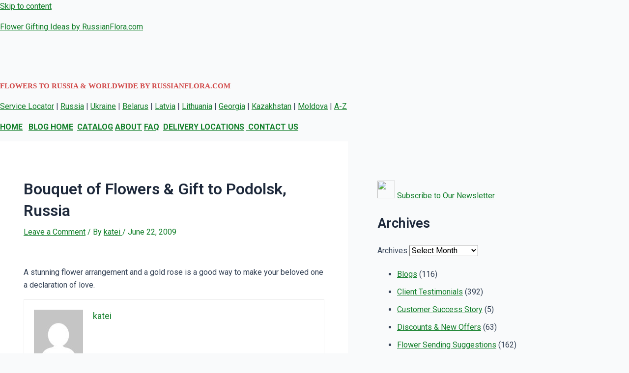

--- FILE ---
content_type: application/javascript; charset=UTF-8
request_url: https://blog.russianflora.com/cdn-cgi/challenge-platform/scripts/jsd/main.js
body_size: 9861
content:
window._cf_chl_opt={AKGCx8:'b'};~function(N6,RA,RW,RB,RO,Rj,RC,RK,N0,N1){N6=P,function(S,J,NL,N5,R,N){for(NL={S:355,J:226,R:279,N:214,y:196,h:190,e:386,g:266,D:413,Q:261},N5=P,R=S();!![];)try{if(N=-parseInt(N5(NL.S))/1*(parseInt(N5(NL.J))/2)+parseInt(N5(NL.R))/3*(-parseInt(N5(NL.N))/4)+-parseInt(N5(NL.y))/5+-parseInt(N5(NL.h))/6+parseInt(N5(NL.e))/7+-parseInt(N5(NL.g))/8*(-parseInt(N5(NL.D))/9)+parseInt(N5(NL.Q))/10,J===N)break;else R.push(R.shift())}catch(y){R.push(R.shift())}}(T,244104),RA=this||self,RW=RA[N6(272)],RB=null,RO=Rl(),Rj=function(yB,yW,ym,yz,yc,Ng,J,R,N,y){return yB={S:399,J:376,R:310,N:267,y:323,h:329,e:262},yW={S:263,J:199,R:215,N:199,y:446,h:273,e:392,g:199,D:439,Q:209,o:225,d:412,k:410,a:313,i:199,M:297,b:446,f:223,I:328,v:199,U:189,c:241,z:371,m:325,E:447,L:430,Z:412,A:199,W:270,B:270},ym={S:371,J:332},yz={S:365},yc={S:419,J:244,R:248,N:394,y:234,h:332,e:430,g:306,D:418,Q:183,o:306,d:182,k:403,a:306,i:418,M:183,b:365,f:392,I:412,v:225,U:206,c:412,z:365,m:245,E:307,L:366,Z:347,A:199,W:318,B:307,X:412,s:380,V:306,G:418,H:365,Y:423,l:280,O:371,n:412,j:365,C:377,K:403,x:184,F:434,T0:181,T1:319,T2:231,T3:445,T4:256,T5:336,T6:243,T7:436,T8:370,T9:221,TT:308,TP:382,TS:350,TJ:347,TR:412,TN:408,Ty:241},Ng=N6,J={'mGKBm':Ng(yB.S),'RnYxz':function(h,e,g,D,Q){return h(e,g,D,Q)},'ldGTt':Ng(yB.J),'AwUyi':Ng(yB.R),'tmiAF':Ng(yB.N),'rQsXn':function(h,e){return h<e},'BGsOO':function(h,e){return h(e)},'gqQpe':function(h,e){return h<<e},'bRbpO':function(h,e){return h&e},'gSjTc':function(h,e){return h-e},'zgVcx':function(h,e){return h(e)},'IGmdx':function(h,e){return e==h},'JFbeo':function(h,e){return h<<e},'zezLW':function(h,e){return h!==e},'ySmob':function(h,e){return e==h},'ezwRa':function(h,e){return h<<e},'xnpmt':function(h,e){return h(e)},'BFyrq':function(h,e){return h>e},'TdiPS':function(h,e){return e&h},'nwKyX':function(h,e){return e!=h},'OgTma':function(h,e){return h&e},'SLkuw':function(h,e){return h(e)},'xDUzr':function(h,e){return h*e},'GBHmj':Ng(yB.y),'kmozX':function(h,e){return h*e},'vaLvY':function(h,e){return h(e)},'CTLMb':function(h,e){return h-e},'TLRyg':function(h,e){return h-e},'KXEeh':function(h,e){return h===e},'gvzFN':function(h,e){return h+e}},R=String[Ng(yB.h)],N={'h':function(h,yI){return yI={S:210,J:430},null==h?'':N.g(h,6,function(e,ND){return ND=P,ND(yI.S)[ND(yI.J)](e)})},'g':function(D,Q,o,yv,NQ,i,M,I,U,z,E,L,Z,A,W,B,X,j,C,K,x,F,T0,s,V,G,H,Y){if(yv={S:283},NQ=Ng,i={'qvtQr':J[NQ(yc.S)],'bUTCk':function(O,j,C,K,x,No){return No=NQ,J[No(yv.S)](O,j,C,K,x)},'PNQNO':J[NQ(yc.J)],'sjWMA':J[NQ(yc.R)],'nPGEg':function(O,j,C,K,x){return O(j,C,K,x)},'KOUEK':NQ(yc.N),'lyFFn':J[NQ(yc.y)]},null==D)return'';for(I={},U={},z='',E=2,L=3,Z=2,A=[],W=0,B=0,X=0;X<D[NQ(yc.h)];X+=1)if(s=D[NQ(yc.e)](X),Object[NQ(yc.g)][NQ(yc.D)][NQ(yc.Q)](I,s)||(I[s]=L++,U[s]=!0),V=z+s,Object[NQ(yc.o)][NQ(yc.D)][NQ(yc.Q)](I,V))z=V;else for(G=NQ(yc.d)[NQ(yc.k)]('|'),H=0;!![];){switch(G[H++]){case'0':if(Object[NQ(yc.a)][NQ(yc.i)][NQ(yc.M)](U,z)){if(256>z[NQ(yc.b)](0)){for(M=0;J[NQ(yc.f)](M,Z);W<<=1,Q-1==B?(B=0,A[NQ(yc.I)](o(W)),W=0):B++,M++);for(Y=z[NQ(yc.b)](0),M=0;8>M;W=1&Y|W<<1.28,Q-1==B?(B=0,A[NQ(yc.I)](J[NQ(yc.v)](o,W)),W=0):B++,Y>>=1,M++);}else{for(Y=1,M=0;M<Z;W=J[NQ(yc.U)](W,1)|Y,Q-1==B?(B=0,A[NQ(yc.c)](o(W)),W=0):B++,Y=0,M++);for(Y=z[NQ(yc.z)](0),M=0;16>M;W=W<<1.73|J[NQ(yc.m)](Y,1),B==J[NQ(yc.E)](Q,1)?(B=0,A[NQ(yc.c)](J[NQ(yc.L)](o,W)),W=0):B++,Y>>=1,M++);}E--,J[NQ(yc.Z)](0,E)&&(E=Math[NQ(yc.A)](2,Z),Z++),delete U[z]}else for(Y=I[z],M=0;M<Z;W=J[NQ(yc.W)](W,1)|Y&1,B==J[NQ(yc.B)](Q,1)?(B=0,A[NQ(yc.X)](o(W)),W=0):B++,Y>>=1,M++);continue;case'1':I[V]=L++;continue;case'2':z=String(s);continue;case'3':0==E&&(E=Math[NQ(yc.A)](2,Z),Z++);continue;case'4':E--;continue}break}if(J[NQ(yc.s)]('',z)){if(Object[NQ(yc.V)][NQ(yc.G)][NQ(yc.Q)](U,z)){if(256>z[NQ(yc.H)](0)){if(NQ(yc.Y)!==NQ(yc.l)){for(M=0;J[NQ(yc.f)](M,Z);W<<=1,J[NQ(yc.O)](B,Q-1)?(B=0,A[NQ(yc.n)](o(W)),W=0):B++,M++);for(Y=z[NQ(yc.j)](0),M=0;8>M;W=1.43&Y|W<<1,Q-1==B?(B=0,A[NQ(yc.n)](J[NQ(yc.v)](o,W)),W=0):B++,Y>>=1,M++);}else for(j=i[NQ(yc.C)][NQ(yc.K)]('|'),C=0;!![];){switch(j[C++]){case'0':Q[NQ(yc.x)][NQ(yc.F)](F);continue;case'1':T0=i[NQ(yc.T0)](o,K,F[i[NQ(yc.T1)]],'d.',T0);continue;case'2':F[NQ(yc.T2)]=i[NQ(yc.T3)];continue;case'3':Y[NQ(yc.x)][NQ(yc.T4)](F);continue;case'4':K=F[NQ(yc.T5)];continue;case'5':T0=i[NQ(yc.T6)](Q,K,K[NQ(yc.T7)]||K[i[NQ(yc.T8)]],'n.',T0);continue;case'6':T0=D(K,K,'',T0);continue;case'7':return x={},x.r=T0,x.e=null,x;case'8':F=Z[NQ(yc.T9)](i[NQ(yc.TT)]);continue;case'9':T0={};continue;case'10':F[NQ(yc.TP)]='-1';continue}break}}else{for(Y=1,M=0;M<Z;W=W<<1|Y,Q-1==B?(B=0,A[NQ(yc.n)](o(W)),W=0):B++,Y=0,M++);for(Y=z[NQ(yc.H)](0),M=0;16>M;W=J[NQ(yc.TS)](W,1)|1&Y,J[NQ(yc.TJ)](B,Q-1)?(B=0,A[NQ(yc.TR)](o(W)),W=0):B++,Y>>=1,M++);}E--,0==E&&(E=Math[NQ(yc.A)](2,Z),Z++),delete U[z]}else for(Y=I[z],M=0;J[NQ(yc.f)](M,Z);W=Y&1|W<<1.9,Q-1==B?(B=0,A[NQ(yc.I)](o(W)),W=0):B++,Y>>=1,M++);E--,0==E&&Z++}for(Y=2,M=0;M<Z;W=W<<1.5|Y&1.7,J[NQ(yc.O)](B,Q-1)?(B=0,A[NQ(yc.n)](o(W)),W=0):B++,Y>>=1,M++);for(;;)if(W<<=1,B==Q-1){A[NQ(yc.TR)](J[NQ(yc.TN)](o,W));break}else B++;return A[NQ(yc.Ty)]('')},'j':function(h,Nd){return Nd=Ng,J[Nd(ym.S)](null,h)?'':h==''?null:N.i(h[Nd(ym.J)],32768,function(e,Nk){return Nk=Nd,h[Nk(yz.S)](e)})},'i':function(D,Q,o,yA,Na,i,M,I,U,z,E,L,Z,A,W,B,X,s,G,V,Y){for(yA={S:348,J:269,R:391,N:270,y:420},Na=Ng,i={'cTeCw':function(H,Y){return H!==Y},'aITRq':function(H){return H()}},M=[],I=4,U=4,z=3,E=[],A=o(0),W=Q,B=1,L=0;J[Na(yW.S)](3,L);M[L]=L,L+=1);for(X=0,s=Math[Na(yW.J)](2,2),Z=1;s!=Z;V=J[Na(yW.R)](A,W),W>>=1,W==0&&(W=Q,A=o(B++)),X|=Z*(0<V?1:0),Z<<=1);switch(X){case 0:for(X=0,s=Math[Na(yW.N)](2,8),Z=1;J[Na(yW.y)](Z,s);V=J[Na(yW.h)](A,W),W>>=1,0==W&&(W=Q,A=o(B++)),X|=(J[Na(yW.e)](0,V)?1:0)*Z,Z<<=1);G=R(X);break;case 1:for(X=0,s=Math[Na(yW.g)](2,16),Z=1;s!=Z;V=A&W,W>>=1,0==W&&(W=Q,A=J[Na(yW.D)](o,B++)),X|=J[Na(yW.Q)](0<V?1:0,Z),Z<<=1);G=J[Na(yW.o)](R,X);break;case 2:return''}for(L=M[3]=G,E[Na(yW.d)](G);;)if(J[Na(yW.k)]!==Na(yW.a)){if(B>D)return'';for(X=0,s=Math[Na(yW.i)](2,z),Z=1;J[Na(yW.y)](Z,s);V=A&W,W>>=1,0==W&&(W=Q,A=o(B++)),X|=J[Na(yW.M)](J[Na(yW.e)](0,V)?1:0,Z),Z<<=1);switch(G=X){case 0:for(X=0,s=Math[Na(yW.i)](2,8),Z=1;J[Na(yW.b)](Z,s);V=W&A,W>>=1,W==0&&(W=Q,A=o(B++)),X|=(0<V?1:0)*Z,Z<<=1);M[U++]=J[Na(yW.f)](R,X),G=J[Na(yW.I)](U,1),I--;break;case 1:for(X=0,s=Math[Na(yW.v)](2,16),Z=1;s!=Z;V=W&A,W>>=1,0==W&&(W=Q,A=o(B++)),X|=J[Na(yW.Q)](0<V?1:0,Z),Z<<=1);M[U++]=R(X),G=J[Na(yW.U)](U,1),I--;break;case 2:return E[Na(yW.c)]('')}if(J[Na(yW.z)](0,I)&&(I=Math[Na(yW.i)](2,z),z++),M[G])G=M[G];else if(J[Na(yW.m)](G,U))G=J[Na(yW.E)](L,L[Na(yW.L)](0));else return null;E[Na(yW.Z)](G),M[U++]=L+G[Na(yW.L)](0),I--,L=G,I==0&&(I=Math[Na(yW.A)](2,z),z++)}else Y=z[Na(yW.W)]||function(){},Z[Na(yW.B)]=function(Ni){Ni=Na,Y(),i[Ni(yA.S)](Y[Ni(yA.J)],Ni(yA.R))&&(W[Ni(yA.N)]=Y,i[Ni(yA.y)](i))}}},y={},y[Ng(yB.e)]=N.h,y}(),RC={},RC[N6(437)]='o',RC[N6(411)]='s',RC[N6(194)]='u',RC[N6(331)]='z',RC[N6(402)]='n',RC[N6(264)]='I',RC[N6(278)]='b',RK=RC,RA[N6(198)]=function(S,J,R,N,hT,h9,h7,Nf,y,g,D,Q,o,i,M){if(hT={S:193,J:290,R:324,N:321,y:335,h:195,e:378,g:335,D:258,Q:274,o:440,d:258,k:440,a:228,i:233,M:332,b:442,f:205,I:427,v:288,U:200,c:356,z:254,m:330,E:288,L:222},h9={S:239,J:396,R:341,N:372,y:332,h:211,e:404,g:237,D:212,Q:402},h7={S:227,J:227,R:306,N:418,y:183,h:412},Nf=N6,y={'PaowT':Nf(hT.S),'zGGBT':Nf(hT.J),'oPTbK':function(I,U){return I===U},'GKuZX':function(I,U){return I+U},'eIPNu':function(I,U,z){return I(U,z)},'eofCq':Nf(hT.R),'QIWxx':function(I,U,z,E){return I(U,z,E)},'kTRGc':Nf(hT.N),'Lxewd':function(I,U){return I+U},'VGQBd':function(I,U,z){return I(U,z)}},J===null||void 0===J)return N;for(g=RF(J),S[Nf(hT.y)][Nf(hT.h)]&&(g=g[Nf(hT.e)](S[Nf(hT.g)][Nf(hT.h)](J))),g=S[Nf(hT.D)][Nf(hT.Q)]&&S[Nf(hT.o)]?S[Nf(hT.d)][Nf(hT.Q)](new S[(Nf(hT.k))](g)):function(I,Nr,U,z,Z,A,E){if(Nr=Nf,U={},U[Nr(h9.S)]=function(L,Z){return L<Z},z=U,y[Nr(h9.J)]!==Nr(h9.R)){for(I[Nr(h9.N)](),E=0;E<I[Nr(h9.y)];y[Nr(h9.h)](I[E],I[E+1])?I[Nr(h9.e)](y[Nr(h9.g)](E,1),1):E+=1);return I}else return Z=J[Nr(h9.D)],!Z?null:(A=Z.i,typeof A!==Nr(h9.Q)||z[Nr(h9.S)](A,30))?null:A}(g),D='nAsAaAb'.split('A'),D=D[Nf(hT.a)][Nf(hT.i)](D),Q=0;Q<g[Nf(hT.M)];o=g[Q],i=y[Nf(hT.b)](Rx,S,J,o),D(i)?y[Nf(hT.f)]===Nf(hT.I)?y[Nf(hT.v)](R,y[Nf(hT.U)],N.e):(M='s'===i&&!S[Nf(hT.c)](J[o]),Nf(hT.z)===y[Nf(hT.m)](R,o)?y[Nf(hT.E)](h,R+o,i):M||y[Nf(hT.L)](h,R+o,J[o])):h(R+o,i),Q++);return N;function h(I,U,NI){if(NI=Nf,y[NI(h7.S)]!==y[NI(h7.J)])return null;else Object[NI(h7.R)][NI(h7.N)][NI(h7.y)](N,U)||(N[U]=[]),N[U][NI(h7.h)](I)}},N0=N6(304)[N6(403)](';'),N1=N0[N6(228)][N6(233)](N0),RA[N6(294)]=function(J,R,hN,Nv,N,y,h,g,D,Q){for(hN={S:282,J:400,R:405,N:349,y:354,h:249,e:332,g:400,D:332,Q:287,o:412,d:354,k:358,a:289},Nv=N6,N={},N[Nv(hN.S)]=function(o,k){return o<k},N[Nv(hN.J)]=Nv(hN.R),N[Nv(hN.N)]=function(o,k){return o===k},N[Nv(hN.y)]=function(o,k){return o+k},y=N,h=Object[Nv(hN.h)](R),g=0;g<h[Nv(hN.e)];g++)if(Nv(hN.R)===y[Nv(hN.g)]){if(D=h[g],'f'===D&&(D='N'),J[D]){for(Q=0;y[Nv(hN.S)](Q,R[h[g]][Nv(hN.D)]);y[Nv(hN.N)](-1,J[D][Nv(hN.Q)](R[h[g]][Q]))&&(N1(R[h[g]][Q])||J[D][Nv(hN.o)](y[Nv(hN.d)]('o.',R[h[g]][Q]))),Q++);}else J[D]=R[h[g]][Nv(hN.k)](function(o){return'o.'+o})}else return y[Nv(hN.S)](R[Nv(hN.a)](),N)},N3();function P(S,J,R,N){return S=S-177,R=T(),N=R[S],N}function N3(hV,ht,hX,Nc,S,J,R,N,y){if(hV={S:391,J:208,R:326,N:212,y:450,h:374,e:365,g:384,D:352,Q:235,o:412,d:428,k:365,a:339,i:362,M:265,b:281,f:401,I:412,v:201,U:343,c:414,z:199,m:415,E:269,L:391,Z:257,A:309,W:309,B:236,X:270,s:270},ht={S:415,J:269,R:220,N:213,y:407,h:270},hX={S:300},Nc=N6,S={'ayVQR':function(h,e){return h>e},'PzdwS':function(h,e){return h<e},'OqtoN':function(h,e){return h==e},'jGPRe':function(h,e){return h-e},'DoBAx':function(h,e){return h(e)},'PvGoP':function(h,e){return h>e},'YkJrU':function(h,e){return h<<e},'NPIft':function(h,e){return e&h},'LFCqU':function(h,e){return e==h},'SkMoP':function(h,e){return h<<e},'UurjH':function(h,e){return h|e},'eiEtu':function(h,e){return h<<e},'ECKpM':function(h,e){return e&h},'bzjMh':function(h,e,g){return h(e,g)},'lpohI':function(h,e){return h!==e},'rczmS':Nc(hV.S),'IxBdb':Nc(hV.J),'UWsOF':Nc(hV.R),'qfPfX':function(h){return h()}},J=RA[Nc(hV.N)],!J){if(Nc(hV.R)!==S[Nc(hV.y)]){if(S[Nc(hV.h)](256,Tp[Nc(hV.e)](0))){for(PL=0;S[Nc(hV.g)](PZ,PA);PB<<=1,S[Nc(hV.D)](PX,S[Nc(hV.Q)](Pq,1))?(Ps=0,Pt[Nc(hV.o)](S[Nc(hV.d)](PV,PG)),PH=0):PY++,PW++);for(Pl=PO[Nc(hV.k)](0),Pn=0;S[Nc(hV.a)](8,Pj);PK=S[Nc(hV.i)](Pw,1)|S[Nc(hV.M)](Px,1),S[Nc(hV.b)](PF,S0-1)?(S1=0,S2[Nc(hV.o)](S3(S4)),S5=0):S6++,S7>>=1,PC++);}else{for(S8=1,S9=0;ST<SP;SJ=S[Nc(hV.f)](SR,1)|SN,Sy==S[Nc(hV.Q)](Sh,1)?(Se=0,Su[Nc(hV.I)](S[Nc(hV.d)](Sg,SD)),SQ=0):So++,Sd=0,SS++);for(Sk=Sa[Nc(hV.k)](0),Si=0;16>SM;Sb=S[Nc(hV.v)](S[Nc(hV.U)](Sf,1),S[Nc(hV.c)](SI,1)),Sv-1==Sr?(SU=0,Sc[Nc(hV.o)](Sz(Sm)),SE=0):SL++,SZ>>=1,Sp++);}PI--,S[Nc(hV.D)](0,Pr)&&(Pv=PU[Nc(hV.z)](2,Pc),Pz++),delete Pm[PE]}else return}if(!RH())return;(R=![],N=function(){if(!R){if(R=!![],!RH())return;RX(function(e,Nz){Nz=P,S[Nz(hX.S)](N4,J,e)})}},S[Nc(hV.m)](RW[Nc(hV.E)],Nc(hV.L)))?S[Nc(hV.Z)](N):RA[Nc(hV.A)]?RW[Nc(hV.W)](Nc(hV.B),N):(y=RW[Nc(hV.X)]||function(){},RW[Nc(hV.s)]=function(Nm){Nm=Nc,y(),S[Nm(ht.S)](RW[Nm(ht.J)],S[Nm(ht.R)])&&(S[Nm(ht.N)]===Nm(ht.y)?J():(RW[Nm(ht.h)]=y,N()))})}function RG(NY,NS,S){return NY={S:212,J:255},NS=N6,S=RA[NS(NY.S)],Math[NS(NY.J)](+atob(S.t))}function RF(S,h0,Nb,J){for(h0={S:378,J:249,R:435},Nb=N6,J=[];null!==S;J=J[Nb(h0.S)](Object[Nb(h0.J)](S)),S=Object[Nb(h0.R)](S));return J}function Rx(S,J,R,yF,Np,N,y,h){N=(yF={S:202,J:284,R:186,N:437,y:179,h:252,e:448,g:271,D:351,Q:306,o:418,d:183,k:365,a:186,i:412,M:277,b:365,f:406,I:433,v:395,U:425,c:412,z:320,m:365,E:406,L:314,Z:346,A:389,W:199,B:395,X:357,s:412,V:389,G:448,H:258,Y:197,l:247,O:202},Np=N6,{'saVJv':function(e,g){return g==e},'jQShT':function(e,g){return e(g)},'twMkl':function(e,g){return e>g},'VTJMh':function(e,g){return g|e},'jwvke':function(e,g){return e&g},'qQxwC':function(e,g){return e-g},'UtExd':function(e,g){return e(g)},'SnPTa':function(e,g){return g|e},'ufYCl':function(e,g){return g==e},'hgtFw':function(e,g){return e(g)},'scBTm':function(e,g){return e-g},'UgVWU':function(e,g){return g==e},'wcqJD':Np(yF.S),'LNvWs':Np(yF.J),'SapGx':function(e,g){return e===g}});try{y=J[R]}catch(e){return'i'}if(N[Np(yF.R)](null,y))return y===void 0?'u':'x';if(N[Np(yF.R)](Np(yF.N),typeof y))try{if(N[Np(yF.y)](N[Np(yF.h)],typeof y[Np(yF.e)])){if(N[Np(yF.g)]===Np(yF.D)){if(TO[Np(yF.Q)][Np(yF.o)][Np(yF.d)](Tn,Tj)){if(256>SM[Np(yF.k)](0)){for(JE=0;JL<JZ;JW<<=1,N[Np(yF.a)](JB,JX-1)?(Jq=0,Js[Np(yF.i)](N[Np(yF.M)](Jt,JV)),JG=0):JH++,JA++);for(JY=Jl[Np(yF.b)](0),JO=0;N[Np(yF.f)](8,Jn);JC=N[Np(yF.I)](JK<<1.13,N[Np(yF.v)](Jw,1)),Jx==N[Np(yF.U)](JF,1)?(R0=0,R1[Np(yF.i)](R2(R3)),R4=0):R5++,R6>>=1,Jj++);}else{for(R7=1,R8=0;R9<RT;RS=N[Np(yF.I)](RJ<<1.04,RR),Ry-1==RN?(Rh=0,Re[Np(yF.c)](N[Np(yF.z)](Ru,Rg)),RD=0):RQ++,Ro=0,RP++);for(Rd=Rk[Np(yF.m)](0),Ra=0;N[Np(yF.E)](16,Ri);Rp=N[Np(yF.L)](Rb<<1.11,Rf&1.31),N[Np(yF.Z)](RI,Rr-1)?(Rv=0,RU[Np(yF.c)](N[Np(yF.A)](Rc,Rz)),Rm=0):RE++,RL>>=1,RM++);}Jf--,JI==0&&(Jr=Jv[Np(yF.W)](2,JU),Jc++),delete Jz[Jm]}else for(S6=S7[S8],S9=0;ST<SP;SJ=SR<<1|N[Np(yF.B)](SN,1),Sy==N[Np(yF.X)](Sh,1)?(Se=0,Su[Np(yF.s)](N[Np(yF.V)](Sg,SD)),SQ=0):So++,Sd>>=1,SS++);Sk--,Sa==0&&Si++}else return y[Np(yF.G)](function(){}),'p'}}catch(D){}return S[Np(yF.H)][Np(yF.Y)](y)?'a':y===S[Np(yF.H)]?'D':N[Np(yF.l)](!0,y)?'T':y===!1?'F':(h=typeof y,Np(yF.O)==h?Rw(S,y)?'N':'f':RK[h]||'?')}function N2(hM,NU,R,o,N,y,h,g,D){R=(hM={S:188,J:253,R:188,N:240,y:340,h:365,e:344,g:293,D:412,Q:246,o:224,d:311,k:322,a:367,i:286,M:412,b:291,f:199,I:221,v:267,U:231,c:310,z:382,m:184,E:434,L:336,Z:363,A:436,W:394,B:376,X:184,s:256},NU=N6,{'FEWPg':function(Q,o){return Q>o},'QLFIP':function(Q,o){return Q==o},'FJPoR':function(Q,o){return Q-o},'PmxHL':function(Q,o){return o|Q},'VgtMY':function(Q,o){return Q<<o},'HPNjl':function(Q,o){return Q<<o},'TEHhx':function(Q,o){return Q(o)},'OQRKE':function(Q,o){return Q<<o},'NfQzo':function(Q,o){return o&Q},'wuSbZ':function(Q,o){return o==Q},'IDKTb':function(Q,o){return o!==Q},'QRGyf':NU(hM.S),'HeQlO':function(Q,o,d,k,a){return Q(o,d,k,a)}});try{if(R[NU(hM.J)](NU(hM.R),R[NU(hM.N)])){if(R[NU(hM.y)](256,Tg[NU(hM.h)](0))){for(PQ=0;Po<Pd;Pa<<=1,R[NU(hM.e)](Pi,R[NU(hM.g)](PM,1))?(Pp=0,Pb[NU(hM.D)](Pf(PI)),Pr=0):Pv++,Pk++);for(o=PU[NU(hM.h)](0),Pc=0;8>Pz;PE=R[NU(hM.Q)](R[NU(hM.o)](PL,1),o&1),PZ==PA-1?(PW=0,PB[NU(hM.D)](PX(Pq)),Ps=0):Pt++,o>>=1,Pm++);}else{for(o=1,PV=0;PG<PH;Pl=R[NU(hM.d)](PO,1)|o,R[NU(hM.e)](Pn,Pj-1)?(PC=0,PK[NU(hM.D)](R[NU(hM.k)](Pw,Px)),PF=0):S0++,o=0,PY++);for(o=S1[NU(hM.h)](0),S2=0;16>S3;S5=R[NU(hM.a)](S6,1)|R[NU(hM.i)](o,1),S7==S8-1?(S9=0,ST[NU(hM.M)](SP(SS)),SJ=0):SR++,o>>=1,S4++);}PR--,R[NU(hM.b)](0,PN)&&(Py=Ph[NU(hM.f)](2,Pe),Pu++),delete Pg[PD]}else return N=RW[NU(hM.I)](NU(hM.v)),N[NU(hM.U)]=NU(hM.c),N[NU(hM.z)]='-1',RW[NU(hM.m)][NU(hM.E)](N),y=N[NU(hM.L)],h={},h=R[NU(hM.Z)](pRIb1,y,y,'',h),h=pRIb1(y,y[NU(hM.A)]||y[NU(hM.W)],'n.',h),h=pRIb1(y,N[NU(hM.B)],'d.',h),RW[NU(hM.X)][NU(hM.s)](N),g={},g.r=h,g.e=null,g}catch(o){return D={},D.r={},D.e=o,D}}function T(hY){return hY='indexOf,eIPNu,random,PhkgT,wuSbZ,LRmiB4,FJPoR,rxvNi8,TYlZ6,http-code:,kmozX,SXmjy,XMOMS,bzjMh,RgrpM,AdeF3,vAUPx,_cf_chl_opt;JJgc4;PJAn2;kJOnV9;IWJi4;OHeaY1;DqMg0;FKmRv9;LpvFx1;cAdz2;PqBHf2;nFZCC5;ddwW5;pRIb1;rxvNi8;RrrrA2;erHi9,stringify,prototype,gSjTc,lyFFn,addEventListener,display: none,HPNjl,now,LJEza,SnPTa,LKiIq,JBxy9,/invisible/jsd,JFbeo,PNQNO,UtExd,TWpHd,TEHhx,NeCcf,error on cf_chl_props,KXEeh,iyJfE,jsd,CTLMb,fromCharCode,Lxewd,symbol,length,/cdn-cgi/challenge-platform/h/,zPjqK,Object,contentWindow,success,scUzq,PvGoP,FEWPg,Arrxx,HxIbS,eiEtu,QLFIP,/b/ov1/0.702189493405802:1769739869:5SBzQm3RGIjBBweFsKAglJtBOYrMOVM5m8ztaZ9bYBM/,ufYCl,IGmdx,cTeCw,zNdCJ,ezwRa,qUHmM,OqtoN,POST,IGJlH,179JaaDKw,isNaN,scBTm,map,send,location,ontimeout,YkJrU,HeQlO,pkLOA2,charCodeAt,zgVcx,OQRKE,HXJiI,chctx,KOUEK,ySmob,sort,oOWap,ayVQR,WdKev,contentDocument,qvtQr,concat,jRzwP,zezLW,xhr-error,tabIndex,randomUUID,PzdwS,href,1135771IHMViN,SSTpq3,zarfw,hgtFw,log,loading,rQsXn,0|1|4|2|3,navigator,jwvke,zGGBT,cFkYO,JgLhN,8|2|10|0|4|9|6|5|1|3|7,OHpSJ,SkMoP,number,split,splice,udLdt,twMkl,fDWtA,xnpmt,YhMWV,GBHmj,string,push,8361KOysCh,ECKpM,lpohI,_cf_chl_opt,KAnNF,hasOwnProperty,mGKBm,aITRq,postMessage,parent,KkWOU,onerror,qQxwC,cloudflare-invisible,vblsN,DoBAx,detail,charAt,YfGJG,xcOZw,VTJMh,appendChild,getPrototypeOf,clientInformation,object,CnwA5,SLkuw,Set,OgHAQ,QIWxx,[native code],pExCJ,sjWMA,nwKyX,gvzFN,catch,ePKYv,UWsOF,HaJeC,jiBDT,AKGCx8,UgVWU,api,bUTCk,0|4|3|1|2,call,body,MOZjs,saVJv,VRPGc,fjFlG,TLRyg,416388MdSkHo,aUjz8,sid,HIzmu,undefined,getOwnPropertyNames,1884285Dvzvjq,isArray,pRIb1,pow,eofCq,UurjH,function,QayTj,/jsd/oneshot/d251aa49a8a3/0.702189493405802:1769739869:5SBzQm3RGIjBBweFsKAglJtBOYrMOVM5m8ztaZ9bYBM/,kTRGc,gqQpe,error,aJBBU,xDUzr,GCdLaKHmpEoDlr8$5MT9bX7-NxOefjsthYAyvn0V26ucwzWkBFiU1PQ4JZ+3IgSRq,oPTbK,__CF$cv$params,IxBdb,65532zWyzPr,TdiPS,Ysirp,jRIhf,status,event,rczmS,createElement,VGQBd,vaLvY,VgtMY,BGsOO,2946BgqzXc,PaowT,includes,Function,fAwEb,style,toString,bind,tmiAF,jGPRe,DOMContentLoaded,GKuZX,source,hUIQb,QRGyf,join,xrTuX,nPGEg,ldGTt,bRbpO,PmxHL,SapGx,AwUyi,keys,wUPjB,onload,wcqJD,IDKTb,d.cookie,floor,removeChild,qfPfX,Array,pEsYB,open,8123610viDWYo,JtHLMr,BFyrq,bigint,NPIft,2080nOzWtD,iframe,errorInfoObject,readyState,onreadystatechange,LNvWs,document,OgTma,from,timeout,XMLHttpRequest,jQShT,boolean,48SwHSTK,lrTuZ,LFCqU,eelyc,RnYxz,YJdSW,cCdNM,NfQzo'.split(','),T=function(){return hY},T()}function RX(S,NW,NA,N7,J,R){NW={S:202,J:324},NA={S:338,J:230},N7=N6,J={'scUzq':N7(NW.S),'fAwEb':function(N){return N()}},R=N2(),RY(R.r,function(N,N8){N8=N7,typeof S===J[N8(NA.S)]&&S(N),J[N8(NA.J)](Rt)}),R.e&&Rn(N7(NW.J),R.e)}function Rl(y2,Ne){return y2={S:383},Ne=N6,crypto&&crypto[Ne(y2.S)]?crypto[Ne(y2.S)]():''}function RH(NO,NJ,J,R,N,y,h,e,g){for(NO={S:285,J:393,R:431,N:285,y:403,h:255,e:312},NJ=N6,J={},J[NJ(NO.S)]=NJ(NO.J),J[NJ(NO.R)]=function(D,Q){return D>Q},R=J,N=R[NJ(NO.N)][NJ(NO.y)]('|'),y=0;!![];){switch(N[y++]){case'0':h=3600;continue;case'1':e=RG();continue;case'2':if(R[NJ(NO.R)](g-e,h))return![];continue;case'3':return!![];case'4':g=Math[NJ(NO.h)](Date[NJ(NO.e)]()/1e3);continue}break}}function Rs(){return Rq()!==null}function RY(S,J,y1,y0,NF,Nx,NR,R,N,y,h){y1={S:296,J:381,R:353,N:204,y:212,h:390,e:416,g:276,D:260,Q:379,o:298,d:333,k:178,a:315,i:180,M:275,b:361,f:251,I:424,v:388,U:360,c:385,z:359,m:262,E:305},y0={S:451,J:409},NF={S:218,J:299,R:218,N:337,y:451,h:203,e:398},Nx={S:275},NR=N6,R={'XMOMS':function(e,g){return e<g},'HaJeC':function(e,g){return e(g)},'QayTj':function(e,g){return e+g},'JgLhN':NR(y1.S),'YhMWV':NR(y1.J),'jRzwP':NR(y1.R),'SXmjy':function(e,g){return e+g},'LKiIq':NR(y1.N),'zarfw':function(e){return e()}},N=RA[NR(y1.y)],console[NR(y1.h)](RA[NR(y1.e)]),y=new RA[(NR(y1.g))](),y[NR(y1.D)](R[NR(y1.Q)],R[NR(y1.o)](NR(y1.d)+RA[NR(y1.e)][NR(y1.k)]+R[NR(y1.a)],N.r)),N[NR(y1.i)]&&(y[NR(y1.M)]=5e3,y[NR(y1.b)]=function(NN){NN=NR,J(NN(Nx.S))}),y[NR(y1.f)]=function(Ny){Ny=NR,y[Ny(NF.S)]>=200&&R[Ny(NF.J)](y[Ny(NF.R)],300)?J(Ny(NF.N)):R[Ny(NF.y)](J,R[Ny(NF.h)](R[Ny(NF.e)],y[Ny(NF.R)]))},y[NR(y1.I)]=function(Nh){Nh=NR,R[Nh(y0.S)](J,R[Nh(y0.J)])},h={'t':R[NR(y1.v)](RG),'lhr':RW[NR(y1.U)]&&RW[NR(y1.U)][NR(y1.c)]?RW[NR(y1.U)][NR(y1.c)]:'','api':N[NR(y1.i)]?!![]:![],'c':Rs(),'payload':S},y[NR(y1.z)](Rj[NR(y1.m)](JSON[NR(y1.E)](h)))}function N4(N,y,hH,NE,h,e,g,D){if(hH={S:301,J:259,R:296,N:177,y:337,h:185,e:426,g:180,D:337,Q:238,o:426,d:192,k:219,a:422,i:421,M:187,b:444,f:218,I:238,v:185,U:219,c:207,z:429,m:421},NE=N6,h={},h[NE(hH.S)]=function(Q,o){return Q+o},h[NE(hH.J)]=NE(hH.R),h[NE(hH.N)]=NE(hH.y),h[NE(hH.h)]=NE(hH.e),e=h,!N[NE(hH.g)])return;y===NE(hH.D)?(g={},g[NE(hH.Q)]=NE(hH.o),g[NE(hH.d)]=N.r,g[NE(hH.k)]=e[NE(hH.N)],RA[NE(hH.a)][NE(hH.i)](g,'*')):NE(hH.M)===NE(hH.b)?D(e[NE(hH.S)](e[NE(hH.J)],N[NE(hH.f)])):(D={},D[NE(hH.I)]=e[NE(hH.v)],D[NE(hH.d)]=N.r,D[NE(hH.U)]=NE(hH.c),D[NE(hH.z)]=y,RA[NE(hH.a)][NE(hH.m)](D,'*'))}function Rt(NG,NT,S,J){if(NG={S:334,J:303},NT=N6,S={'zPjqK':function(R,N){return R===N},'vAUPx':function(R,N){return R(N)}},J=Rq(),S[NT(NG.S)](J,null))return;RB=(RB&&S[NT(NG.J)](clearTimeout,RB),setTimeout(function(){RX()},1e3*J))}function Rn(N,y,y6,Nu,h,g,D,f,Q,o,d,k,a,i){if(y6={S:210,J:441,R:317,N:397,y:397,h:373,e:430,g:302,D:295,Q:250,o:250,d:212,k:255,a:217,i:375,M:333,b:416,f:178,I:345,v:368,U:276,c:260,z:353,m:275,E:361,L:438,Z:387,A:416,W:387,B:292,X:292,s:364,V:416,G:191,H:316,Y:268,l:369,O:238,n:327,j:359,C:262},Nu=N6,h={'oOWap':Nu(y6.S),'jRIhf':function(M,b){return M(b)},'cFkYO':Nu(y6.J),'WdKev':function(M,b){return M+b},'HXJiI':Nu(y6.R)},!RV(0))return h[Nu(y6.N)]!==h[Nu(y6.y)]?h[Nu(y6.h)][Nu(y6.e)](k):![];D=(g={},g[Nu(y6.g)]=N,g[Nu(y6.D)]=y,g);try{if(Nu(y6.Q)!==Nu(y6.o))return f=N[Nu(y6.d)],y[Nu(y6.k)](+h[Nu(y6.a)](h,f.t));else Q=RA[Nu(y6.d)],o=h[Nu(y6.i)](Nu(y6.M)+RA[Nu(y6.b)][Nu(y6.f)]+Nu(y6.I),Q.r)+h[Nu(y6.v)],d=new RA[(Nu(y6.U))](),d[Nu(y6.c)](Nu(y6.z),o),d[Nu(y6.m)]=2500,d[Nu(y6.E)]=function(){},k={},k[Nu(y6.L)]=RA[Nu(y6.b)][Nu(y6.L)],k[Nu(y6.Z)]=RA[Nu(y6.A)][Nu(y6.W)],k[Nu(y6.B)]=RA[Nu(y6.A)][Nu(y6.X)],k[Nu(y6.s)]=RA[Nu(y6.V)][Nu(y6.G)],k[Nu(y6.H)]=RO,a=k,i={},i[Nu(y6.Y)]=D,i[Nu(y6.l)]=a,i[Nu(y6.O)]=Nu(y6.n),d[Nu(y6.j)](Rj[Nu(y6.C)](i))}catch(f){}}function Rq(NX,N9,J,R,N,y){if(NX={S:242,J:449,R:402,N:432,y:216,h:212,e:449},N9=N6,J={},J[N9(NX.S)]=function(h,e){return h!==e},J[N9(NX.J)]=N9(NX.R),J[N9(NX.N)]=N9(NX.y),R=J,N=RA[N9(NX.h)],!N)return null;if(y=N.i,R[N9(NX.S)](typeof y,R[N9(NX.e)])||y<30){if(N9(NX.y)!==R[N9(NX.N)])J();else return null}return y}function RV(S,NH,NP){return NH={S:289},NP=N6,Math[NP(NH.S)]()<S}function Rw(J,R,yq,NM,N,y){return yq={S:417,J:342,R:443,N:229,y:306,h:232,e:183,g:287,D:342},NM=N6,N={},N[NM(yq.S)]=function(h,e){return h instanceof e},N[NM(yq.J)]=NM(yq.R),y=N,y[NM(yq.S)](R,J[NM(yq.N)])&&0<J[NM(yq.N)][NM(yq.y)][NM(yq.h)][NM(yq.e)](R)[NM(yq.g)](y[NM(yq.D)])}}()